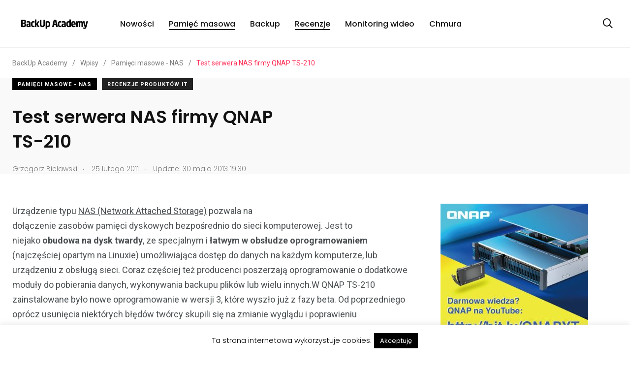

--- FILE ---
content_type: text/html; charset=UTF-8
request_url: https://www.backupacademy.pl/test-serwer-nas-firmy-qnap-ts-210/
body_size: 18399
content:


    <!doctype html>
<html lang="pl-PL">
    <head>
		  <!-- Google Tag Manager 
<script>(function(w,d,s,l,i){w[l]=w[l]||[];w[l].push({'gtm.start':
new Date().getTime(),event:'gtm.js'});var f=d.getElementsByTagName(s)[0],
j=d.createElement(s),dl=l!='dataLayer'?'&l='+l:'';j.async=true;j.src=
'https://www.googletagmanager.com/gtm.js?id='+i+dl;f.parentNode.insertBefore(j,f);
})(window,document,'script','dataLayer','GTM-WGZGM5K');</script>

	<script>
    (function(i,s,o,g,r,a,m){i['GoogleAnalyticsObject']=r;i[r]=i[r]||function(){
    (i[r].q=i[r].q||[]).push(arguments)},i[r].l=1*new Date();a=s.createElement(o),
    m=s.getElementsByTagName(o)[0];a.async=1;a.src=g;m.parentNode.insertBefore(a,m)
    })(window,document,'script','https://www.google-analytics.com/analytics.js','ga');

    ga('create', 'UA-8824643-5', 'auto');
    ga('send', 'pageview');
    ga('send', 'event', 'read', '20 seconds');
    </script>-->
        <meta charset="UTF-8">
        <meta http-equiv="X-UA-Compatible" content="IE=edge">
        <meta name="viewport" content="width=device-width, initial-scale=1.0">
        <link rel="profile" href="https://gmpg.org/xfn/11">
        <link rel="pingback" href="https://www.backupacademy.pl/xmlrpc.php">
        <title>Test serwera NAS firmy QNAP TS-210 &#8211; BackUp Academy</title>
<meta name='robots' content='max-image-preview:large' />
<noscript><style>#preloader{display:none;}</style></noscript><link rel="amphtml" href="https://www.backupacademy.pl/test-serwer-nas-firmy-qnap-ts-210/amp/" /><meta name="generator" content="AMP for WP 1.1.9"/><link rel='dns-prefetch' href='//fonts.googleapis.com' />
<link rel="alternate" type="application/rss+xml" title="BackUp Academy &raquo; Kanał z wpisami" href="https://www.backupacademy.pl/feed/" />
<link rel="alternate" type="application/rss+xml" title="BackUp Academy &raquo; Kanał z komentarzami" href="https://www.backupacademy.pl/comments/feed/" />
<script type="text/javascript" id="wpp-js" src="https://www.backupacademy.pl/wp-content/plugins/wordpress-popular-posts/assets/js/wpp.min.js?ver=7.3.6" data-sampling="0" data-sampling-rate="100" data-api-url="https://www.backupacademy.pl/wp-json/wordpress-popular-posts" data-post-id="417" data-token="acb8c879a0" data-lang="0" data-debug="0"></script>
<link rel="alternate" type="application/rss+xml" title="BackUp Academy &raquo; Test serwera NAS firmy QNAP TS-210 Kanał z komentarzami" href="https://www.backupacademy.pl/test-serwer-nas-firmy-qnap-ts-210/feed/" />
<link rel="alternate" title="oEmbed (JSON)" type="application/json+oembed" href="https://www.backupacademy.pl/wp-json/oembed/1.0/embed?url=https%3A%2F%2Fwww.backupacademy.pl%2Ftest-serwer-nas-firmy-qnap-ts-210%2F" />
<link rel="alternate" title="oEmbed (XML)" type="text/xml+oembed" href="https://www.backupacademy.pl/wp-json/oembed/1.0/embed?url=https%3A%2F%2Fwww.backupacademy.pl%2Ftest-serwer-nas-firmy-qnap-ts-210%2F&#038;format=xml" />
<style id='wp-img-auto-sizes-contain-inline-css' type='text/css'>
img:is([sizes=auto i],[sizes^="auto," i]){contain-intrinsic-size:3000px 1500px}
/*# sourceURL=wp-img-auto-sizes-contain-inline-css */
</style>
<style id='wp-emoji-styles-inline-css' type='text/css'>

	img.wp-smiley, img.emoji {
		display: inline !important;
		border: none !important;
		box-shadow: none !important;
		height: 1em !important;
		width: 1em !important;
		margin: 0 0.07em !important;
		vertical-align: -0.1em !important;
		background: none !important;
		padding: 0 !important;
	}
/*# sourceURL=wp-emoji-styles-inline-css */
</style>
<link rel='stylesheet' id='wp-block-library-css' href='https://www.backupacademy.pl/wp-includes/css/dist/block-library/style.min.css?ver=6.9' type='text/css' media='all' />
<style id='wp-block-library-theme-inline-css' type='text/css'>
.wp-block-audio :where(figcaption){color:#555;font-size:13px;text-align:center}.is-dark-theme .wp-block-audio :where(figcaption){color:#ffffffa6}.wp-block-audio{margin:0 0 1em}.wp-block-code{border:1px solid #ccc;border-radius:4px;font-family:Menlo,Consolas,monaco,monospace;padding:.8em 1em}.wp-block-embed :where(figcaption){color:#555;font-size:13px;text-align:center}.is-dark-theme .wp-block-embed :where(figcaption){color:#ffffffa6}.wp-block-embed{margin:0 0 1em}.blocks-gallery-caption{color:#555;font-size:13px;text-align:center}.is-dark-theme .blocks-gallery-caption{color:#ffffffa6}:root :where(.wp-block-image figcaption){color:#555;font-size:13px;text-align:center}.is-dark-theme :root :where(.wp-block-image figcaption){color:#ffffffa6}.wp-block-image{margin:0 0 1em}.wp-block-pullquote{border-bottom:4px solid;border-top:4px solid;color:currentColor;margin-bottom:1.75em}.wp-block-pullquote :where(cite),.wp-block-pullquote :where(footer),.wp-block-pullquote__citation{color:currentColor;font-size:.8125em;font-style:normal;text-transform:uppercase}.wp-block-quote{border-left:.25em solid;margin:0 0 1.75em;padding-left:1em}.wp-block-quote cite,.wp-block-quote footer{color:currentColor;font-size:.8125em;font-style:normal;position:relative}.wp-block-quote:where(.has-text-align-right){border-left:none;border-right:.25em solid;padding-left:0;padding-right:1em}.wp-block-quote:where(.has-text-align-center){border:none;padding-left:0}.wp-block-quote.is-large,.wp-block-quote.is-style-large,.wp-block-quote:where(.is-style-plain){border:none}.wp-block-search .wp-block-search__label{font-weight:700}.wp-block-search__button{border:1px solid #ccc;padding:.375em .625em}:where(.wp-block-group.has-background){padding:1.25em 2.375em}.wp-block-separator.has-css-opacity{opacity:.4}.wp-block-separator{border:none;border-bottom:2px solid;margin-left:auto;margin-right:auto}.wp-block-separator.has-alpha-channel-opacity{opacity:1}.wp-block-separator:not(.is-style-wide):not(.is-style-dots){width:100px}.wp-block-separator.has-background:not(.is-style-dots){border-bottom:none;height:1px}.wp-block-separator.has-background:not(.is-style-wide):not(.is-style-dots){height:2px}.wp-block-table{margin:0 0 1em}.wp-block-table td,.wp-block-table th{word-break:normal}.wp-block-table :where(figcaption){color:#555;font-size:13px;text-align:center}.is-dark-theme .wp-block-table :where(figcaption){color:#ffffffa6}.wp-block-video :where(figcaption){color:#555;font-size:13px;text-align:center}.is-dark-theme .wp-block-video :where(figcaption){color:#ffffffa6}.wp-block-video{margin:0 0 1em}:root :where(.wp-block-template-part.has-background){margin-bottom:0;margin-top:0;padding:1.25em 2.375em}
/*# sourceURL=/wp-includes/css/dist/block-library/theme.min.css */
</style>
<style id='classic-theme-styles-inline-css' type='text/css'>
/*! This file is auto-generated */
.wp-block-button__link{color:#fff;background-color:#32373c;border-radius:9999px;box-shadow:none;text-decoration:none;padding:calc(.667em + 2px) calc(1.333em + 2px);font-size:1.125em}.wp-block-file__button{background:#32373c;color:#fff;text-decoration:none}
/*# sourceURL=/wp-includes/css/classic-themes.min.css */
</style>
<style id='global-styles-inline-css' type='text/css'>
:root{--wp--preset--aspect-ratio--square: 1;--wp--preset--aspect-ratio--4-3: 4/3;--wp--preset--aspect-ratio--3-4: 3/4;--wp--preset--aspect-ratio--3-2: 3/2;--wp--preset--aspect-ratio--2-3: 2/3;--wp--preset--aspect-ratio--16-9: 16/9;--wp--preset--aspect-ratio--9-16: 9/16;--wp--preset--color--black: #000000;--wp--preset--color--cyan-bluish-gray: #abb8c3;--wp--preset--color--white: #ffffff;--wp--preset--color--pale-pink: #f78da7;--wp--preset--color--vivid-red: #cf2e2e;--wp--preset--color--luminous-vivid-orange: #ff6900;--wp--preset--color--luminous-vivid-amber: #fcb900;--wp--preset--color--light-green-cyan: #7bdcb5;--wp--preset--color--vivid-green-cyan: #00d084;--wp--preset--color--pale-cyan-blue: #8ed1fc;--wp--preset--color--vivid-cyan-blue: #0693e3;--wp--preset--color--vivid-purple: #9b51e0;--wp--preset--color--light-grayish-magenta: #FF9500;--wp--preset--color--strong-magenta: #FF2C54;--wp--preset--color--very-light-gray: #ffffff;--wp--preset--color--very-dark-gray: #6B7074;--wp--preset--gradient--vivid-cyan-blue-to-vivid-purple: linear-gradient(135deg,rgb(6,147,227) 0%,rgb(155,81,224) 100%);--wp--preset--gradient--light-green-cyan-to-vivid-green-cyan: linear-gradient(135deg,rgb(122,220,180) 0%,rgb(0,208,130) 100%);--wp--preset--gradient--luminous-vivid-amber-to-luminous-vivid-orange: linear-gradient(135deg,rgb(252,185,0) 0%,rgb(255,105,0) 100%);--wp--preset--gradient--luminous-vivid-orange-to-vivid-red: linear-gradient(135deg,rgb(255,105,0) 0%,rgb(207,46,46) 100%);--wp--preset--gradient--very-light-gray-to-cyan-bluish-gray: linear-gradient(135deg,rgb(238,238,238) 0%,rgb(169,184,195) 100%);--wp--preset--gradient--cool-to-warm-spectrum: linear-gradient(135deg,rgb(74,234,220) 0%,rgb(151,120,209) 20%,rgb(207,42,186) 40%,rgb(238,44,130) 60%,rgb(251,105,98) 80%,rgb(254,248,76) 100%);--wp--preset--gradient--blush-light-purple: linear-gradient(135deg,rgb(255,206,236) 0%,rgb(152,150,240) 100%);--wp--preset--gradient--blush-bordeaux: linear-gradient(135deg,rgb(254,205,165) 0%,rgb(254,45,45) 50%,rgb(107,0,62) 100%);--wp--preset--gradient--luminous-dusk: linear-gradient(135deg,rgb(255,203,112) 0%,rgb(199,81,192) 50%,rgb(65,88,208) 100%);--wp--preset--gradient--pale-ocean: linear-gradient(135deg,rgb(255,245,203) 0%,rgb(182,227,212) 50%,rgb(51,167,181) 100%);--wp--preset--gradient--electric-grass: linear-gradient(135deg,rgb(202,248,128) 0%,rgb(113,206,126) 100%);--wp--preset--gradient--midnight: linear-gradient(135deg,rgb(2,3,129) 0%,rgb(40,116,252) 100%);--wp--preset--font-size--small: 12px;--wp--preset--font-size--medium: 20px;--wp--preset--font-size--large: 36px;--wp--preset--font-size--x-large: 42px;--wp--preset--font-size--normal: 16px;--wp--preset--font-size--huge: 50px;--wp--preset--spacing--20: 0.44rem;--wp--preset--spacing--30: 0.67rem;--wp--preset--spacing--40: 1rem;--wp--preset--spacing--50: 1.5rem;--wp--preset--spacing--60: 2.25rem;--wp--preset--spacing--70: 3.38rem;--wp--preset--spacing--80: 5.06rem;--wp--preset--shadow--natural: 6px 6px 9px rgba(0, 0, 0, 0.2);--wp--preset--shadow--deep: 12px 12px 50px rgba(0, 0, 0, 0.4);--wp--preset--shadow--sharp: 6px 6px 0px rgba(0, 0, 0, 0.2);--wp--preset--shadow--outlined: 6px 6px 0px -3px rgb(255, 255, 255), 6px 6px rgb(0, 0, 0);--wp--preset--shadow--crisp: 6px 6px 0px rgb(0, 0, 0);}:where(.is-layout-flex){gap: 0.5em;}:where(.is-layout-grid){gap: 0.5em;}body .is-layout-flex{display: flex;}.is-layout-flex{flex-wrap: wrap;align-items: center;}.is-layout-flex > :is(*, div){margin: 0;}body .is-layout-grid{display: grid;}.is-layout-grid > :is(*, div){margin: 0;}:where(.wp-block-columns.is-layout-flex){gap: 2em;}:where(.wp-block-columns.is-layout-grid){gap: 2em;}:where(.wp-block-post-template.is-layout-flex){gap: 1.25em;}:where(.wp-block-post-template.is-layout-grid){gap: 1.25em;}.has-black-color{color: var(--wp--preset--color--black) !important;}.has-cyan-bluish-gray-color{color: var(--wp--preset--color--cyan-bluish-gray) !important;}.has-white-color{color: var(--wp--preset--color--white) !important;}.has-pale-pink-color{color: var(--wp--preset--color--pale-pink) !important;}.has-vivid-red-color{color: var(--wp--preset--color--vivid-red) !important;}.has-luminous-vivid-orange-color{color: var(--wp--preset--color--luminous-vivid-orange) !important;}.has-luminous-vivid-amber-color{color: var(--wp--preset--color--luminous-vivid-amber) !important;}.has-light-green-cyan-color{color: var(--wp--preset--color--light-green-cyan) !important;}.has-vivid-green-cyan-color{color: var(--wp--preset--color--vivid-green-cyan) !important;}.has-pale-cyan-blue-color{color: var(--wp--preset--color--pale-cyan-blue) !important;}.has-vivid-cyan-blue-color{color: var(--wp--preset--color--vivid-cyan-blue) !important;}.has-vivid-purple-color{color: var(--wp--preset--color--vivid-purple) !important;}.has-black-background-color{background-color: var(--wp--preset--color--black) !important;}.has-cyan-bluish-gray-background-color{background-color: var(--wp--preset--color--cyan-bluish-gray) !important;}.has-white-background-color{background-color: var(--wp--preset--color--white) !important;}.has-pale-pink-background-color{background-color: var(--wp--preset--color--pale-pink) !important;}.has-vivid-red-background-color{background-color: var(--wp--preset--color--vivid-red) !important;}.has-luminous-vivid-orange-background-color{background-color: var(--wp--preset--color--luminous-vivid-orange) !important;}.has-luminous-vivid-amber-background-color{background-color: var(--wp--preset--color--luminous-vivid-amber) !important;}.has-light-green-cyan-background-color{background-color: var(--wp--preset--color--light-green-cyan) !important;}.has-vivid-green-cyan-background-color{background-color: var(--wp--preset--color--vivid-green-cyan) !important;}.has-pale-cyan-blue-background-color{background-color: var(--wp--preset--color--pale-cyan-blue) !important;}.has-vivid-cyan-blue-background-color{background-color: var(--wp--preset--color--vivid-cyan-blue) !important;}.has-vivid-purple-background-color{background-color: var(--wp--preset--color--vivid-purple) !important;}.has-black-border-color{border-color: var(--wp--preset--color--black) !important;}.has-cyan-bluish-gray-border-color{border-color: var(--wp--preset--color--cyan-bluish-gray) !important;}.has-white-border-color{border-color: var(--wp--preset--color--white) !important;}.has-pale-pink-border-color{border-color: var(--wp--preset--color--pale-pink) !important;}.has-vivid-red-border-color{border-color: var(--wp--preset--color--vivid-red) !important;}.has-luminous-vivid-orange-border-color{border-color: var(--wp--preset--color--luminous-vivid-orange) !important;}.has-luminous-vivid-amber-border-color{border-color: var(--wp--preset--color--luminous-vivid-amber) !important;}.has-light-green-cyan-border-color{border-color: var(--wp--preset--color--light-green-cyan) !important;}.has-vivid-green-cyan-border-color{border-color: var(--wp--preset--color--vivid-green-cyan) !important;}.has-pale-cyan-blue-border-color{border-color: var(--wp--preset--color--pale-cyan-blue) !important;}.has-vivid-cyan-blue-border-color{border-color: var(--wp--preset--color--vivid-cyan-blue) !important;}.has-vivid-purple-border-color{border-color: var(--wp--preset--color--vivid-purple) !important;}.has-vivid-cyan-blue-to-vivid-purple-gradient-background{background: var(--wp--preset--gradient--vivid-cyan-blue-to-vivid-purple) !important;}.has-light-green-cyan-to-vivid-green-cyan-gradient-background{background: var(--wp--preset--gradient--light-green-cyan-to-vivid-green-cyan) !important;}.has-luminous-vivid-amber-to-luminous-vivid-orange-gradient-background{background: var(--wp--preset--gradient--luminous-vivid-amber-to-luminous-vivid-orange) !important;}.has-luminous-vivid-orange-to-vivid-red-gradient-background{background: var(--wp--preset--gradient--luminous-vivid-orange-to-vivid-red) !important;}.has-very-light-gray-to-cyan-bluish-gray-gradient-background{background: var(--wp--preset--gradient--very-light-gray-to-cyan-bluish-gray) !important;}.has-cool-to-warm-spectrum-gradient-background{background: var(--wp--preset--gradient--cool-to-warm-spectrum) !important;}.has-blush-light-purple-gradient-background{background: var(--wp--preset--gradient--blush-light-purple) !important;}.has-blush-bordeaux-gradient-background{background: var(--wp--preset--gradient--blush-bordeaux) !important;}.has-luminous-dusk-gradient-background{background: var(--wp--preset--gradient--luminous-dusk) !important;}.has-pale-ocean-gradient-background{background: var(--wp--preset--gradient--pale-ocean) !important;}.has-electric-grass-gradient-background{background: var(--wp--preset--gradient--electric-grass) !important;}.has-midnight-gradient-background{background: var(--wp--preset--gradient--midnight) !important;}.has-small-font-size{font-size: var(--wp--preset--font-size--small) !important;}.has-medium-font-size{font-size: var(--wp--preset--font-size--medium) !important;}.has-large-font-size{font-size: var(--wp--preset--font-size--large) !important;}.has-x-large-font-size{font-size: var(--wp--preset--font-size--x-large) !important;}
:where(.wp-block-post-template.is-layout-flex){gap: 1.25em;}:where(.wp-block-post-template.is-layout-grid){gap: 1.25em;}
:where(.wp-block-term-template.is-layout-flex){gap: 1.25em;}:where(.wp-block-term-template.is-layout-grid){gap: 1.25em;}
:where(.wp-block-columns.is-layout-flex){gap: 2em;}:where(.wp-block-columns.is-layout-grid){gap: 2em;}
:root :where(.wp-block-pullquote){font-size: 1.5em;line-height: 1.6;}
/*# sourceURL=global-styles-inline-css */
</style>
<link rel='stylesheet' id='cookie-law-info-css' href='https://www.backupacademy.pl/wp-content/plugins/cookie-law-info/legacy/public/css/cookie-law-info-public.css?ver=3.3.8' type='text/css' media='all' />
<link rel='stylesheet' id='cookie-law-info-gdpr-css' href='https://www.backupacademy.pl/wp-content/plugins/cookie-law-info/legacy/public/css/cookie-law-info-gdpr.css?ver=3.3.8' type='text/css' media='all' />
<link rel='stylesheet' id='extendify-utility-styles-css' href='https://www.backupacademy.pl/wp-content/plugins/extendify/public/build/utility-minimum.css?ver=6.9' type='text/css' media='all' />
<link rel='stylesheet' id='wordpress-popular-posts-css-css' href='https://www.backupacademy.pl/wp-content/plugins/wordpress-popular-posts/assets/css/wpp.css?ver=7.3.6' type='text/css' media='all' />
<link rel='stylesheet' id='my_switcher-css' href='https://www.backupacademy.pl/wp-content/themes/papr/assets/css/my_switcher.css?ver=1.2.7' type='text/css' media='all' />
<link rel='stylesheet' id='font-awesome-css' href='https://www.backupacademy.pl/wp-content/themes/papr/assets/css/fontawesome-all.min.css?ver=1.2.7' type='text/css' media='all' />
<link rel='stylesheet' id='papr-fonts-css' href='https://fonts.googleapis.com/css?family=Poppins%3A300%2C300i%2C400%2C400i%2C500%2C500i%2C600%2C600i%2C700%2C700i%2C800%2C800i%2C900%7CRoboto%3A300%2C300i%2C400%2C400i%2C500%2C500i%2C700%2C700i%2C900%2C900%26display%3Dswap&#038;subset=latin%2Clatin-ext&#038;ver=6.9' type='text/css' media='all' />
<link rel='stylesheet' id='plyr-css' href='https://www.backupacademy.pl/wp-content/themes/papr/assets/css/plyr.css?ver=1.2.7' type='text/css' media='all' />
<link rel='stylesheet' id='font-iconfont-css' href='https://www.backupacademy.pl/wp-content/themes/papr/assets/css/iconfont.css?ver=1.2.7' type='text/css' media='all' />
<link rel='stylesheet' id='animate-css' href='https://www.backupacademy.pl/wp-content/themes/papr/assets/css/animate.css?ver=1.2.7' type='text/css' media='all' />
<link rel='stylesheet' id='bootstrap-css' href='https://www.backupacademy.pl/wp-content/themes/papr/assets/css/bootstrap.min.css?ver=1.2.7' type='text/css' media='all' />
<link rel='stylesheet' id='axil-style-css' href='https://www.backupacademy.pl/wp-content/themes/papr/assets/css/style.css?ver=1.2.7' type='text/css' media='all' />
<link rel='stylesheet' id='papr-dark-style-css' href='https://www.backupacademy.pl/wp-content/themes/papr/assets/css/dark.css?ver=1.2.7' type='text/css' media='all' />
<style id='papr-dynamic-inline-css' type='text/css'>
.papr-container {padding-top:0px;}.papr-container {padding-bottom:0px;}
/*# sourceURL=papr-dynamic-inline-css */
</style>
<script type="text/javascript" src="https://www.backupacademy.pl/wp-includes/js/jquery/jquery.min.js?ver=3.7.1" id="jquery-core-js"></script>
<script type="text/javascript" src="https://www.backupacademy.pl/wp-includes/js/jquery/jquery-migrate.min.js?ver=3.4.1" id="jquery-migrate-js"></script>
<script type="text/javascript" id="cookie-law-info-js-extra">
/* <![CDATA[ */
var Cli_Data = {"nn_cookie_ids":[],"cookielist":[],"non_necessary_cookies":[],"ccpaEnabled":"","ccpaRegionBased":"","ccpaBarEnabled":"","strictlyEnabled":["necessary","obligatoire"],"ccpaType":"gdpr","js_blocking":"","custom_integration":"","triggerDomRefresh":"","secure_cookies":""};
var cli_cookiebar_settings = {"animate_speed_hide":"500","animate_speed_show":"500","background":"#fff","border":"#444","border_on":"","button_1_button_colour":"#000","button_1_button_hover":"#000000","button_1_link_colour":"#fff","button_1_as_button":"1","button_1_new_win":"","button_2_button_colour":"#333","button_2_button_hover":"#292929","button_2_link_colour":"#444","button_2_as_button":"","button_2_hidebar":"","button_3_button_colour":"#000","button_3_button_hover":"#000000","button_3_link_colour":"#fff","button_3_as_button":"1","button_3_new_win":"","button_4_button_colour":"#000","button_4_button_hover":"#000000","button_4_link_colour":"#fff","button_4_as_button":"1","button_7_button_colour":"#61a229","button_7_button_hover":"#4e8221","button_7_link_colour":"#fff","button_7_as_button":"1","button_7_new_win":"","font_family":"inherit","header_fix":"","notify_animate_hide":"1","notify_animate_show":"","notify_div_id":"#cookie-law-info-bar","notify_position_horizontal":"right","notify_position_vertical":"bottom","scroll_close":"","scroll_close_reload":"","accept_close_reload":"","reject_close_reload":"","showagain_tab":"","showagain_background":"#fff","showagain_border":"#000","showagain_div_id":"#cookie-law-info-again","showagain_x_position":"100px","text":"#000","show_once_yn":"","show_once":"10000","logging_on":"","as_popup":"","popup_overlay":"1","bar_heading_text":"","cookie_bar_as":"banner","popup_showagain_position":"bottom-right","widget_position":"left"};
var log_object = {"ajax_url":"https://www.backupacademy.pl/wp-admin/admin-ajax.php"};
//# sourceURL=cookie-law-info-js-extra
/* ]]> */
</script>
<script type="text/javascript" src="https://www.backupacademy.pl/wp-content/plugins/cookie-law-info/legacy/public/js/cookie-law-info-public.js?ver=3.3.8" id="cookie-law-info-js"></script>
<script type="text/javascript" src="https://www.backupacademy.pl/wp-content/themes/papr/assets/js/popper.js?ver=1.2.7" id="popper-js"></script>
<link rel="https://api.w.org/" href="https://www.backupacademy.pl/wp-json/" /><link rel="alternate" title="JSON" type="application/json" href="https://www.backupacademy.pl/wp-json/wp/v2/posts/417" /><link rel="EditURI" type="application/rsd+xml" title="RSD" href="https://www.backupacademy.pl/xmlrpc.php?rsd" />
<meta name="generator" content="WordPress 6.9" />
<link rel="canonical" href="https://www.backupacademy.pl/test-serwer-nas-firmy-qnap-ts-210/" />
<link rel='shortlink' href='https://www.backupacademy.pl/?p=417' />
<meta name="generator" content="Redux 4.5.9" />            <style id="wpp-loading-animation-styles">@-webkit-keyframes bgslide{from{background-position-x:0}to{background-position-x:-200%}}@keyframes bgslide{from{background-position-x:0}to{background-position-x:-200%}}.wpp-widget-block-placeholder,.wpp-shortcode-placeholder{margin:0 auto;width:60px;height:3px;background:#dd3737;background:linear-gradient(90deg,#dd3737 0%,#571313 10%,#dd3737 100%);background-size:200% auto;border-radius:3px;-webkit-animation:bgslide 1s infinite linear;animation:bgslide 1s infinite linear}</style>
                    <!--Customizer CSS-->
        <style type="text/css">

            /* Body */
                        /* Link */
                        /* Link Hover */
                        /* Meta */
                        /* Meta Hover */
                        /* Meta Link Hover */
                        /* Meta Hover Dark Section */
            

            /************************************************************************************
             * Header Top Bar
             ************************************************************************************/
            /* Background Color */
                        /* Body Color */
                        /* Link Color */
                        /* Link Hover Color */
                        /************************************************************************************
             * Header
             ************************************************************************************/
            /* Background Color */
                        /* Link Color */
                                    /* Link Hover Color */
                        
            /************************************************************************************
             * General 
             ************************************************************************************/
            /* Primary [#ff2c54] */
                        /* Heading */
                        /* Heading Hover */
                                    /* Heading Hover Color Dark Section */
                        

            /************************************************************************************
             * Footer 
             ************************************************************************************/
            /* Background Color */
                        /* Footer Heading Color */
                        /* Footer Body Color */
                        /* Footer Link Color */
                        /* Footer Link Hover Color */
                        /* Footer Bottom Border top Color */
            
        </style>
        <!--/Customizer CSS-->
        <meta name="generator" content="Elementor 3.34.0; features: additional_custom_breakpoints; settings: css_print_method-external, google_font-enabled, font_display-auto">
      <meta name="onesignal" content="wordpress-plugin"/>
            <script>

      window.OneSignalDeferred = window.OneSignalDeferred || [];

      OneSignalDeferred.push(function(OneSignal) {
        var oneSignal_options = {};
        window._oneSignalInitOptions = oneSignal_options;

        oneSignal_options['serviceWorkerParam'] = { scope: '/' };
oneSignal_options['serviceWorkerPath'] = 'OneSignalSDKWorker.js.php';

        OneSignal.Notifications.setDefaultUrl("https://www.backupacademy.pl");

        oneSignal_options['wordpress'] = true;
oneSignal_options['appId'] = 'b160b684-b29e-4730-875e-cf0587a1d04c';
oneSignal_options['allowLocalhostAsSecureOrigin'] = true;
oneSignal_options['welcomeNotification'] = { };
oneSignal_options['welcomeNotification']['title'] = "";
oneSignal_options['welcomeNotification']['message'] = "";
oneSignal_options['path'] = "https://www.backupacademy.pl/wp-content/plugins/onesignal-free-web-push-notifications/sdk_files/";
oneSignal_options['safari_web_id'] = "web.onesignal.auto.47d572d6-ef9d-4d9d-8962-815db43f4beb";
oneSignal_options['promptOptions'] = { };
oneSignal_options['promptOptions']['actionMessage'] = "Chcielibyśmy wysyłać Ci powiadomienia o nowościach na naszej stronie.";
oneSignal_options['promptOptions']['acceptButtonText'] = "OK";
oneSignal_options['promptOptions']['cancelButtonText'] = "Nie";
oneSignal_options['promptOptions']['siteName'] = "https://www.backupacademy.pl/";
oneSignal_options['promptOptions']['autoAcceptTitle'] = "OK";
oneSignal_options['notifyButton'] = { };
oneSignal_options['notifyButton']['enable'] = true;
oneSignal_options['notifyButton']['position'] = 'bottom-right';
oneSignal_options['notifyButton']['theme'] = 'default';
oneSignal_options['notifyButton']['size'] = 'medium';
oneSignal_options['notifyButton']['showCredit'] = true;
oneSignal_options['notifyButton']['text'] = {};
              OneSignal.init(window._oneSignalInitOptions);
              OneSignal.Slidedown.promptPush()      });

      function documentInitOneSignal() {
        var oneSignal_elements = document.getElementsByClassName("OneSignal-prompt");

        var oneSignalLinkClickHandler = function(event) { OneSignal.Notifications.requestPermission(); event.preventDefault(); };        for(var i = 0; i < oneSignal_elements.length; i++)
          oneSignal_elements[i].addEventListener('click', oneSignalLinkClickHandler, false);
      }

      if (document.readyState === 'complete') {
           documentInitOneSignal();
      }
      else {
           window.addEventListener("load", function(event){
               documentInitOneSignal();
          });
      }
    </script>
			<style>
				.e-con.e-parent:nth-of-type(n+4):not(.e-lazyloaded):not(.e-no-lazyload),
				.e-con.e-parent:nth-of-type(n+4):not(.e-lazyloaded):not(.e-no-lazyload) * {
					background-image: none !important;
				}
				@media screen and (max-height: 1024px) {
					.e-con.e-parent:nth-of-type(n+3):not(.e-lazyloaded):not(.e-no-lazyload),
					.e-con.e-parent:nth-of-type(n+3):not(.e-lazyloaded):not(.e-no-lazyload) * {
						background-image: none !important;
					}
				}
				@media screen and (max-height: 640px) {
					.e-con.e-parent:nth-of-type(n+2):not(.e-lazyloaded):not(.e-no-lazyload),
					.e-con.e-parent:nth-of-type(n+2):not(.e-lazyloaded):not(.e-no-lazyload) * {
						background-image: none !important;
					}
				}
			</style>
			
 
	
    </head>
<body class="wp-singular post-template-default single single-post postid-417 single-format-standard wp-embed-responsive wp-theme-papr  has-sidebar right-sidebar axil-sticky-menu menu-open-click elementor-default elementor-kit-13799">
	<!-- Google Tag Manager (noscript) -->
<noscript><iframe src="https://www.googletagmanager.com/ns.html?id=GTM-WGZGM5K"
height="0" width="0" style="display:none;visibility:hidden"></iframe></noscript>
<!-- End Google Tag Manager (noscript) -->
	
<div class="wrp">
    <!-- Main contents -->
<main class="main-content ">
<!-- Header starts -->
<div id="page" class="papr-main-content">			
				
		<header class="page-header">
		<div class="navbar bg-white axil-header axil-header-one">
    <div class="container">
        <div class="navbar-inner">
            <div class="brand-logo-container">
                <a class="site-logo" href="https://www.backupacademy.pl/">
                                            <img class="brand-logo dark-logo" src="https://www.backupacademy.pl/wp-content/uploads/2013/05/LOGO_BACKUP.png"
                             alt="BackUp Academy">
                                                                <img class="brand-logo light-logo" src="https://www.backupacademy.pl/wp-content/themes/papr/assets/img/logo-white.svg"
                             alt="BackUp Academy">
                                    </a>
            </div>
            <!-- End of .brand-logo-container -->

            <nav class="main-nav-wrapper"><ul id="main-menu" class="main-navigation list-inline"><li id="menu-item-1421" class="menu-item menu-item-type-taxonomy menu-item-object-category menu-item-1421"><a href="https://www.backupacademy.pl/category/nowosci/">Nowości</a></li>
<li id="menu-item-1422" class="menu-item menu-item-type-taxonomy menu-item-object-category current-post-ancestor current-menu-parent current-post-parent menu-item-1422 is-active "><a href="https://www.backupacademy.pl/category/nas/">Pamięć masowa</a></li>
<li id="menu-item-1424" class="menu-item menu-item-type-taxonomy menu-item-object-category menu-item-1424"><a href="https://www.backupacademy.pl/category/backup-2/">Backup</a></li>
<li id="menu-item-10636" class="menu-item menu-item-type-taxonomy menu-item-object-category current-post-ancestor current-menu-parent current-post-parent menu-item-10636 is-active "><a href="https://www.backupacademy.pl/category/recenzja/">Recenzje</a></li>
<li id="menu-item-10639" class="menu-item menu-item-type-taxonomy menu-item-object-category menu-item-10639"><a href="https://www.backupacademy.pl/category/monitoring-ip-2/">Monitoring wideo</a></li>
<li id="menu-item-10637" class="menu-item menu-item-type-taxonomy menu-item-object-category menu-item-10637"><a href="https://www.backupacademy.pl/category/cloud-storage-2/">Chmura</a></li>
</ul></nav>                            <div class="navbar-extra-features ml-auto">
                                            <form id="search" action="https://www.backupacademy.pl/" class="navbar-search"
                              method="GET">
                            <div class="search-field">
                                <input type="text" class="navbar-search-field" name="s"
                                       placeholder="Search ..."
                                       value="">
                                <button class="navbar-search-btn" type="submit"><i class="fal fa-search"></i></button>
                            </div>
                            <!-- End of .search-field -->
                            <a href="#" class="navbar-search-close"><i class="fal fa-times"></i></a>
                        </form>
                        <!-- End of .navbar-search -->
                        <a href="#" class="nav-search-field-toggler" data-toggle="nav-search-feild"><i
                                    class="far fa-search"></i></a>
                                                                                
                </div>
                        <!-- End of .navbar-extra-features -->
            <div class="main-nav-toggler d-block d-lg-none" id="main-nav-toggler">
                <div class="toggler-inner">
                    <span></span>
                    <span></span>
                    <span></span>
                </div>
            </div>
            <!-- End of .main-nav-toggler -->
        </div>
        <!-- End of .navbar-inner -->
    </div>
    <!-- End of .container -->
</div>
		
		</header>		
	<div class="papr-container-main">
	            <div class="breadcrumb-wrapper">
			<div class="container">
				<nav aria-label="breadcrumb"><span property="itemListElement" typeof="ListItem"><a property="item" typeof="WebPage" title="Przejdź do BackUp Academy." href="https://www.backupacademy.pl" class="home" ><span property="name">BackUp Academy</span></a><meta property="position" content="1"></span><span class="dvdr"> / </span><span property="itemListElement" typeof="ListItem"><a property="item" typeof="WebPage" title="Przejdź do Wpisy." href="https://www.backupacademy.pl/wpisy/" class="post-root post post-post" ><span property="name">Wpisy</span></a><meta property="position" content="2"></span><span class="dvdr"> / </span><span property="itemListElement" typeof="ListItem"><a property="item" typeof="WebPage" title="Go to the Pamięci masowe - NAS Kategoria archives." href="https://www.backupacademy.pl/category/nas/" class="taxonomy category" ><span property="name">Pamięci masowe - NAS</span></a><meta property="position" content="3"></span><span class="dvdr"> / </span><span property="itemListElement" typeof="ListItem"><span property="name" class="post post-post current-item">Test serwera NAS firmy QNAP TS-210</span><meta property="url" content="https://www.backupacademy.pl/test-serwer-nas-firmy-qnap-ts-210/"><meta property="position" content="4"></span></nav>
			</div>			
		</div>    


    <div class="papr-container">
                                    <!-- Banner starts -->
<section class="banner__single-post bg-grey-light-three banner-single-2 banner__standard">
    <div class="container">
        <div class="row align-items-center">
            <div class="col-lg-6">
                <div class="post-title-wrapper">
                    <div class="btn-group">
                                                                    <a class="post-cat cat-btn" style="background:#000000"
                   href="https://www.backupacademy.pl/category/nas/">
                    Pamięci masowe - NAS                </a>
                            <a style="background: #212121" class="post-cat cat-btn cat-btn-color"
                   href="https://www.backupacademy.pl/category/recenzja/">Recenzje produktów IT</a>
                                                        </div>
                    <h1 class="m-t-xs-20 m-b-xs-0 axil-post-title hover-line">Test serwera NAS firmy QNAP TS-210</h1>
                            <div class="post-metas banner-post-metas m-t-xs-20">
            <ul class="axil-post-meta list-inline">
                                    <li>
                        <a href="https://www.backupacademy.pl/author/gbielawski/"
                           class="post-author post-author-with-img">
                                                        <span>Grzegorz Bielawski</span>
                        </a>
                    </li>
                                                    <li><i class="dot">.</i> <span class="published updated">25 lutego 2011</span></li>
                                                    <li>
                        <i class="dot">.</i> Update: 30 maja 2013 19:30                    </li>
                                                                            </ul>
        </div>
                        </div>
            </div>
            <div class="col-lg-6">
                              
            <img class="img-fluid" src="" alt="">  
                   </div>
        </div>
        <!-- End of .row -->
    </div>
    <!-- End of .container -->
</section>
<!-- End of .banner -->
<!-- post-details starts -->
<div class="post-single-wrapper p-t-xs-60">
    <div class="container">
                <div class="row">
                        <div class="col-xl-8 axil-main">
                <article class="post-details">
                    <p><a href="https://files.backupacademy.pl/2011/02/benchmarkpl_dobry_produkt.png"><img decoding="async" class="size-full wp-image-418 alignright" title="benchmarkpl_dobry_produkt" src="https://files.backupacademy.pl/2011/02/benchmarkpl_dobry_produkt.png" alt="" width="251" height="166" /></a>Urządzenie typu <a href="http://qnap.pl">NAS (Network Attached Storage)</a> pozwala na dołączenie zasobów pamięci dyskowych bezpośrednio do sieci komputerowej. Jest to niejako <strong>obudowa na dysk twardy</strong>, ze specjalnym i <strong>łatwym w obsłudze oprogramowaniem</strong> (najczęściej opartym na Linuxie) umożliwiająca dostęp do danych na każdym komputerze, lub urządzeniu z obsługą sieci. Coraz częściej też producenci poszerzają oprogramowanie o dodatkowe moduły do pobierania danych, wykonywania backupu plików lub wielu innych.<span id="more-417"></span>W QNAP TS-210 zainstalowane było nowe oprogramowanie w wersji 3, które wyszło już z fazy beta. Od poprzedniego oprócz usunięcia niektórych błędów twórcy skupili się na zmianie wyglądu i poprawieniu przejrzystości interfejsu. Dzięki temu <strong>wszystko wygląda naprawdę nowocześnie i łatwo znaleźć konkretne funkcje</strong>. Mniej zorientowani użytkownicy mogą jednak stwierdzić, że wszystko jest zbytnio przeładowane.</p>
<p>Rozwijane od wielu lat rozwiązania działają na każdym wyprodukowanym przez tę firmę serwerze. <strong>Wszystko jest zaplanowane jak należy i działa płynnie.</strong> Panel administracyjny został maksymalnie dopieszczony, posiada wiele funkcji, ale jednocześnie trudno się w nim pogubić. Wadą może być jedynie nieco wyższe zapotrzebowanie na przepustowość łącza.</p>
<p>Dyski sieciowe dawno przestały już pełnić rolę jedynie wygodnych magazynów danych.<strong>Producenci dołączają do nich dodatkowe oprogramowanie, dzięki któremu korzystać możemy z wielu dodatkowych funkcji. </strong>Dzięki nim też nasz NAS staje się ważnym ogniwem domowej sieci łącząc każde podłączone do niej urządzenie. Może on również przejąć część zadań, do których wcześniej używaliśmy zwykłego komputera.</p>
<p>Nie zważając jednak na dodatki wciąż najważniejszym zadaniem urządzenia typu NAS jest magazynowanie danych. Dostęp do nich możemy uzyskać zarówno poprzez udostępnianie czy protokół FTP, jak i poprzez zwykłą przeglądarkę www, co zapewnia wysoką elastyczność i wygodę. Jednak po kolei.</p>
<p>Najwygodniejsza, jednak dość mocno ograniczona jest lokalna wymiana plików poprzez udostępnione w sieci udziały.<strong>Dzięki nim możemy zarządzać danymi tak, jakby były one umieszczone w zwykłym folderze na aktualnie używanym komputerze.</strong> Dodatkowo ustawiane są one automatycznie, więc natychmiast po zainstalowaniu i skonfigurowaniu NASa pojawiają się one w Otoczeniu sieciowym gotowe do wymiany plików.</p>
<p>Inna droga to wymiana danych poprzez interfejsy sieciowe. <strong>Jednym kliknięciem uruchomić możemy protokół FTP, dzięki któremu połączymy się z serwerem z każdego miejsca na przykład za pomocą popularnego Total Commandera.</strong> Podobnie wygląda sprawa w przypadku www, jednak tutaj jedyną rzeczą, jaką musimy posiadać jest przeglądarka internetowa oraz oczywiście poprawne hasła. Cała reszta w postaci odpowiedniego menedżera znajduje się już na urządzeniu.</p>
<p>Jeżeli mamy całkiem wydajne łącze oraz urządzenie NAS, to nie musimy kupować hostingu, jeśli chcemy założyć własną stronę www. <strong>Specjalna funkcja pozwala na uruchomienie strony internetowej korzystającej zarówno ze skryptów PHP jak i baz danych SQLite czy MySQL.</strong> Wywoływanie jej odbywa się poprzez odpowiedni adres IP lub po przypisaniu domeny jak każdej innej strony poprzez wpisanie jej adresu do odpowiedniego paska przeglądarki. W przypadku naszego testu jest tylko jedno &#8220;ale&#8221;: powyższy opis odnosi się jedynie do QNAPa TS-210. Urządzenie D-Linka nie posiada serwera www.<a href="http://www.benchmark.pl/uploads/backend_img/a/f5.png" target="_blank"><br />
</a></p>
<p>Funkcja stacji pobierania ceniona przez wiele osób.<strong>Pozwala ona na ustawienie kolejki pobierania plików, które zostaną automatycznie ściągnięte z sieci bez udziału komputera.</strong> Odnosi się to zarówno do plików zamieszczonych na różnych hostingach i serwerach www, jak i tych krążących w sieciach P2P, ponieważ przedstawione NASy pozwalają na załadowanie torrentów.</p>
<p>Po załączonych zdjęciach można stwierdzić, że w tym przypadku QNAP postarał się lepiej. <strong>Owszem, interfejs stacji pobierającej jest przyjemniejszy, jednak w obu przypadkach wyniki jej działania są identyczne &#8211; pliki zostają pobrane. </strong>Dość podobnie prezentuje się również zestaw najważniejszych funkcji: zadania możemy pauzować, usuwać, dodawać i kontrolować. Prędkość pobierania w obu przypadkach również nie budzi zastrzeżeń &#8211; jest maksymalna i niczym nie spowolniona.</p>
<p>QNAP przebija konkurencję w takich kategoriach jak jakość wykonania, przejrzystość interfejsu czy liczba dostępnych funkcji.</p>
<p>Pełna recenzja jest dostępna na stronie: <a href="http://www.benchmark.pl/testy_i_recenzje/QNAP_TS-210_czy_D-Link_DNS-320._Wybieramy_NAS.-3591/strona/13160.html">www.benchmark.pl</a></p>
                </article>
                                    <div class="tag entry-tags">
                        <span>Tags:</span><a href="https://www.backupacademy.pl/tag/dysk-sieciowy/" rel="tag">dysk sieciowy</a>, <a href="https://www.backupacademy.pl/tag/nas/" rel="tag">Pamięci masowe - NAS</a>, <a href="https://www.backupacademy.pl/tag/qnap/" rel="tag">QNAP</a>, <a href="https://www.backupacademy.pl/tag/serwer-plikow/" rel="tag">serwer plików</a>, <a href="https://www.backupacademy.pl/tag/ts-210/" rel="tag">ts-210</a>                    </div>
                                                                <div id="comments" class="comments-section">
    
    
        <div class="reply-separator"></div>
    	<div id="respond" class="comment-respond">
		<h3 id="reply-title" class="comment-reply-title">Dodaj komentarz <small><a rel="nofollow" id="cancel-comment-reply-link" href="/test-serwer-nas-firmy-qnap-ts-210/#respond" style="display:none;">Anuluj pisanie odpowiedzi</a></small></h3><form action="https://www.backupacademy.pl/wp-comments-post.php" method="post" id="commentform" class="comment-form"><p class="comment-notes"><span id="email-notes">Twój adres e-mail nie zostanie opublikowany.</span> <span class="required-field-message">Wymagane pola są oznaczone <span class="required">*</span></span></p><div class="row"><div class="col-md-12"><div class="form-group comment-form-comment"><label for="comment">Comment<span>*</span></label><textarea id="comment" name="comment" required class="textarea axil-form-control" rows="5" cols="40"></textarea></div></div></div><div class="row"><div class="col-sm-4"><div class="form-group comment-form-author"><label for="author">Name<span>*</span></label><input type="text" id="author" name="author" value=""  class="axil-form-control" required></div></div>
<div class="col-sm-4 comment-form-email"><div class="form-group"><label for="email">Email<span>*</span></label><input id="email" name="email" type="email" value="" class="axil-form-control" required></div></div>
<div class="col-sm-4 comment-form-website"><div class="form-group"><label for="website">Website</label><input id="website" name="website" type="text" value="" class="axil-form-control"></div></div></div>
<div class="row"><div class="col-md-12"><div class="form-group form-submit"><input name="submit" type="submit" id="submit" class="btn btn-primary" value="Komentarz wpisu" /> <input type='hidden' name='comment_post_ID' value='417' id='comment_post_ID' />
<input type='hidden' name='comment_parent' id='comment_parent' value='0' />
</div></div></div></form>	</div><!-- #respond -->
	</div>                
            </div>
            <div class="col-xl-4 axil-sidebar">
	<aside class="axil-main-sidebar">
				<div id="media_image-4" class="widget widget_media_image widgets-sidebar"><a href="http://bit.ly/QNAPYT" target="_blank"><img width="300" height="278" src="https://www.backupacademy.pl/wp-content/uploads/2020/12/YT_BA_square-300x278.jpg" class="image wp-image-14775  attachment-medium size-medium" alt="" style="max-width: 100%; height: auto;" decoding="async" srcset="https://www.backupacademy.pl/wp-content/uploads/2020/12/YT_BA_square-300x278.jpg 300w, https://www.backupacademy.pl/wp-content/uploads/2020/12/YT_BA_square-1024x950.jpg 1024w, https://www.backupacademy.pl/wp-content/uploads/2020/12/YT_BA_square-768x713.jpg 768w, https://www.backupacademy.pl/wp-content/uploads/2020/12/YT_BA_square.jpg 1279w" sizes="(max-width: 300px) 100vw, 300px" /></a></div><div id="block-3" class="widget widget_block widgets-sidebar">
<h4 class="wp-block-heading">Popularne posty</h4>
</div><div id="block-5" class="widget widget_block widgets-sidebar">
<hr class="wp-block-separator has-alpha-channel-opacity is-style-wide"/>
</div><div id="block-2" class="widget widget_block widgets-sidebar"><div class="popular-posts"><ul class="wpp-list wpp-list-with-thumbnails">
<li>
<a href="https://www.backupacademy.pl/backup-skuteczny-czyli-zasada-3-2-1/" target="_self"><img loading="lazy" src="https://www.backupacademy.pl/wp-content/uploads/wordpress-popular-posts/12408-featured-75x75.jpg" srcset="https://www.backupacademy.pl/wp-content/uploads/wordpress-popular-posts/12408-featured-75x75.jpg, https://www.backupacademy.pl/wp-content/uploads/wordpress-popular-posts/12408-featured-75x75@1.5x.jpg 1.5x, https://www.backupacademy.pl/wp-content/uploads/wordpress-popular-posts/12408-featured-75x75@2x.jpg 2x, https://www.backupacademy.pl/wp-content/uploads/wordpress-popular-posts/12408-featured-75x75@2.5x.jpg 2.5x, https://www.backupacademy.pl/wp-content/uploads/wordpress-popular-posts/12408-featured-75x75@3x.jpg 3x" width="75" height="75" alt="" class="wpp-thumbnail wpp_featured wpp_cached_thumb" decoding="async" loading="lazy"></a>
<a href="https://www.backupacademy.pl/backup-skuteczny-czyli-zasada-3-2-1/" class="wpp-post-title" target="_self">Backup skuteczny, czyli zasada 3-2-1</a>
</li>
<li>
<a href="https://www.backupacademy.pl/testujemy-ssd-wd-red-sn700-m-2-nvme/" target="_self"><img loading="lazy" src="https://www.backupacademy.pl/wp-content/uploads/wordpress-popular-posts/15283-featured-75x75.jpg" srcset="https://www.backupacademy.pl/wp-content/uploads/wordpress-popular-posts/15283-featured-75x75.jpg, https://www.backupacademy.pl/wp-content/uploads/wordpress-popular-posts/15283-featured-75x75@1.5x.jpg 1.5x, https://www.backupacademy.pl/wp-content/uploads/wordpress-popular-posts/15283-featured-75x75@2x.jpg 2x, https://www.backupacademy.pl/wp-content/uploads/wordpress-popular-posts/15283-featured-75x75@2.5x.jpg 2.5x, https://www.backupacademy.pl/wp-content/uploads/wordpress-popular-posts/15283-featured-75x75@3x.jpg 3x" width="75" height="75" alt="" class="wpp-thumbnail wpp_featured wpp_cached_thumb" decoding="async" loading="lazy"></a>
<a href="https://www.backupacademy.pl/testujemy-ssd-wd-red-sn700-m-2-nvme/" class="wpp-post-title" target="_self">Testujemy SSD WD Red SN700 M.2 NVMe</a>
</li>
<li>
<a href="https://www.backupacademy.pl/extra-exos-czyli-jak-szybkie-sa-seagate-exos-18tb/" target="_self"><img loading="lazy" src="https://www.backupacademy.pl/wp-content/uploads/wordpress-popular-posts/14646-featured-75x75.png" srcset="https://www.backupacademy.pl/wp-content/uploads/wordpress-popular-posts/14646-featured-75x75.png, https://www.backupacademy.pl/wp-content/uploads/wordpress-popular-posts/14646-featured-75x75@1.5x.png 1.5x, https://www.backupacademy.pl/wp-content/uploads/wordpress-popular-posts/14646-featured-75x75@2x.png 2x, https://www.backupacademy.pl/wp-content/uploads/wordpress-popular-posts/14646-featured-75x75@2.5x.png 2.5x, https://www.backupacademy.pl/wp-content/uploads/wordpress-popular-posts/14646-featured-75x75@3x.png 3x" width="75" height="75" alt="" class="wpp-thumbnail wpp_featured wpp_cached_thumb" decoding="async" loading="lazy"></a>
<a href="https://www.backupacademy.pl/extra-exos-czyli-jak-szybkie-sa-seagate-exos-18tb/" class="wpp-post-title" target="_self">EXTRA Exos, czyli jak szybkie są Seagate Exos 18TB</a>
</li>
<li>
<a href="https://www.backupacademy.pl/szybkie-8tb-czyli-testujemy-seagate-ironwolf-8tb/" target="_self"><img loading="lazy" src="https://www.backupacademy.pl/wp-content/uploads/wordpress-popular-posts/14124-featured-75x75.jpg" srcset="https://www.backupacademy.pl/wp-content/uploads/wordpress-popular-posts/14124-featured-75x75.jpg, https://www.backupacademy.pl/wp-content/uploads/wordpress-popular-posts/14124-featured-75x75@1.5x.jpg 1.5x, https://www.backupacademy.pl/wp-content/uploads/wordpress-popular-posts/14124-featured-75x75@2x.jpg 2x, https://www.backupacademy.pl/wp-content/uploads/wordpress-popular-posts/14124-featured-75x75@2.5x.jpg 2.5x, https://www.backupacademy.pl/wp-content/uploads/wordpress-popular-posts/14124-featured-75x75@3x.jpg 3x" width="75" height="75" alt="" class="wpp-thumbnail wpp_featured wpp_cached_thumb" decoding="async" loading="lazy"></a>
<a href="https://www.backupacademy.pl/szybkie-8tb-czyli-testujemy-seagate-ironwolf-8tb/" class="wpp-post-title" target="_self">Szybkie 8TB, czyli testujemy Seagate IronWolf 8TB</a>
</li>
<li>
<a href="https://www.backupacademy.pl/backup-pelny-przyrostowy-roznicowy-syntetyczny-oraz-forever-incremental/" target="_self"><img loading="lazy" src="https://www.backupacademy.pl/wp-content/uploads/wordpress-popular-posts/12412-featured-75x75.jpg" srcset="https://www.backupacademy.pl/wp-content/uploads/wordpress-popular-posts/12412-featured-75x75.jpg, https://www.backupacademy.pl/wp-content/uploads/wordpress-popular-posts/12412-featured-75x75@1.5x.jpg 1.5x, https://www.backupacademy.pl/wp-content/uploads/wordpress-popular-posts/12412-featured-75x75@2x.jpg 2x, https://www.backupacademy.pl/wp-content/uploads/wordpress-popular-posts/12412-featured-75x75@2.5x.jpg 2.5x, https://www.backupacademy.pl/wp-content/uploads/wordpress-popular-posts/12412-featured-75x75@3x.jpg 3x" width="75" height="75" alt="ransomware" class="wpp-thumbnail wpp_featured wpp_cached_thumb" decoding="async" loading="lazy"></a>
<a href="https://www.backupacademy.pl/backup-pelny-przyrostowy-roznicowy-syntetyczny-oraz-forever-incremental/" class="wpp-post-title" target="_self">Backup – pełny, przyrostowy, różnicowy, syntetyczny oraz forever-incremental</a>
</li>
<li>
<a href="https://www.backupacademy.pl/duzo-wiecej-najwiecej-miejsca-testujemy-dyski-wd-red-pro-20tb/" target="_self"><img loading="lazy" src="https://www.backupacademy.pl/wp-content/uploads/wordpress-popular-posts/16399-featured-75x75.jpg" srcset="https://www.backupacademy.pl/wp-content/uploads/wordpress-popular-posts/16399-featured-75x75.jpg, https://www.backupacademy.pl/wp-content/uploads/wordpress-popular-posts/16399-featured-75x75@1.5x.jpg 1.5x, https://www.backupacademy.pl/wp-content/uploads/wordpress-popular-posts/16399-featured-75x75@2x.jpg 2x, https://www.backupacademy.pl/wp-content/uploads/wordpress-popular-posts/16399-featured-75x75@2.5x.jpg 2.5x, https://www.backupacademy.pl/wp-content/uploads/wordpress-popular-posts/16399-featured-75x75@3x.jpg 3x" width="75" height="75" alt="" class="wpp-thumbnail wpp_featured wpp_cached_thumb" decoding="async" loading="lazy"></a>
<a href="https://www.backupacademy.pl/duzo-wiecej-najwiecej-miejsca-testujemy-dyski-wd-red-pro-20tb/" class="wpp-post-title" target="_self">Dużo, więcej, najwięcej (miejsca). Testujemy dyski WD Red Pro 20TB</a>
</li>
<li>
<a href="https://www.backupacademy.pl/qnap-ujednolica-aplikacje-do-tworzenia-kopii-zapasowych-w-ramach-hyper-data-protection/" target="_self"><img loading="lazy" src="https://www.backupacademy.pl/wp-content/uploads/wordpress-popular-posts/17376-featured-75x75.jpg" srcset="https://www.backupacademy.pl/wp-content/uploads/wordpress-popular-posts/17376-featured-75x75.jpg, https://www.backupacademy.pl/wp-content/uploads/wordpress-popular-posts/17376-featured-75x75@1.5x.jpg 1.5x, https://www.backupacademy.pl/wp-content/uploads/wordpress-popular-posts/17376-featured-75x75@2x.jpg 2x, https://www.backupacademy.pl/wp-content/uploads/wordpress-popular-posts/17376-featured-75x75@2.5x.jpg 2.5x, https://www.backupacademy.pl/wp-content/uploads/wordpress-popular-posts/17376-featured-75x75@3x.jpg 3x" width="75" height="75" alt="" class="wpp-thumbnail wpp_featured wpp_cached_thumb" decoding="async" loading="lazy"></a>
<a href="https://www.backupacademy.pl/qnap-ujednolica-aplikacje-do-tworzenia-kopii-zapasowych-w-ramach-hyper-data-protection/" class="wpp-post-title" target="_self">QNAP ujednolica aplikacje do tworzenia kopii zapasowych w ramach „Hyper Data Protection”</a>
</li>
<li>
<a href="https://www.backupacademy.pl/czerwony-flash-czyli-wd-ssd-sa500-1tb/" target="_self"><img loading="lazy" src="https://www.backupacademy.pl/wp-content/uploads/wordpress-popular-posts/14425-featured-75x75.jpg" srcset="https://www.backupacademy.pl/wp-content/uploads/wordpress-popular-posts/14425-featured-75x75.jpg, https://www.backupacademy.pl/wp-content/uploads/wordpress-popular-posts/14425-featured-75x75@1.5x.jpg 1.5x, https://www.backupacademy.pl/wp-content/uploads/wordpress-popular-posts/14425-featured-75x75@2x.jpg 2x, https://www.backupacademy.pl/wp-content/uploads/wordpress-popular-posts/14425-featured-75x75@2.5x.jpg 2.5x, https://www.backupacademy.pl/wp-content/uploads/wordpress-popular-posts/14425-featured-75x75@3x.jpg 3x" width="75" height="75" alt="" class="wpp-thumbnail wpp_featured wpp_cached_thumb" decoding="async" loading="lazy"></a>
<a href="https://www.backupacademy.pl/czerwony-flash-czyli-wd-ssd-sa500-1tb/" class="wpp-post-title" target="_self">Czerwony flash, czyli WD SSD SA500 1TB</a>
</li>
<li>
<a href="https://www.backupacademy.pl/qnap-x-mssql-instalacja-i-zarzadzanie/" target="_self"><img loading="lazy" src="https://www.backupacademy.pl/wp-content/uploads/wordpress-popular-posts/13386-featured-75x75.png" srcset="https://www.backupacademy.pl/wp-content/uploads/wordpress-popular-posts/13386-featured-75x75.png, https://www.backupacademy.pl/wp-content/uploads/wordpress-popular-posts/13386-featured-75x75@1.5x.png 1.5x, https://www.backupacademy.pl/wp-content/uploads/wordpress-popular-posts/13386-featured-75x75@2x.png 2x, https://www.backupacademy.pl/wp-content/uploads/wordpress-popular-posts/13386-featured-75x75@2.5x.png 2.5x, https://www.backupacademy.pl/wp-content/uploads/wordpress-popular-posts/13386-featured-75x75@3x.png 3x" width="75" height="75" alt="" class="wpp-thumbnail wpp_featured wpp_cached_thumb" decoding="async" loading="lazy"></a>
<a href="https://www.backupacademy.pl/qnap-x-mssql-instalacja-i-zarzadzanie/" class="wpp-post-title" target="_self">QNAP x MSSQL – instalacja i zarządzanie</a>
</li>
<li>
<a href="https://www.backupacademy.pl/zabezpieczyc-serwer-nas-firmy-qnap/" target="_self"><img loading="lazy" src="https://www.backupacademy.pl/wp-content/uploads/wordpress-popular-posts/11811-featured-75x75.jpg" srcset="https://www.backupacademy.pl/wp-content/uploads/wordpress-popular-posts/11811-featured-75x75.jpg, https://www.backupacademy.pl/wp-content/uploads/wordpress-popular-posts/11811-featured-75x75@1.5x.jpg 1.5x, https://www.backupacademy.pl/wp-content/uploads/wordpress-popular-posts/11811-featured-75x75@2x.jpg 2x, https://www.backupacademy.pl/wp-content/uploads/wordpress-popular-posts/11811-featured-75x75@2.5x.jpg 2.5x, https://www.backupacademy.pl/wp-content/uploads/wordpress-popular-posts/11811-featured-75x75@3x.jpg 3x" width="75" height="75" alt="" class="wpp-thumbnail wpp_featured wpp_cached_thumb" decoding="async" loading="lazy"></a>
<a href="https://www.backupacademy.pl/zabezpieczyc-serwer-nas-firmy-qnap/" class="wpp-post-title" target="_self">Jak zabezpieczyć serwer NAS firmy QNAP</a>
</li>
</ul></div></div><div id="media_image-7" class="widget widget_media_image widgets-sidebar"><div class="widget-title"><h3>Ochrona przed Ransomware</h3></div><a href="https://www.qnap.com/solution/home-snapshots/pl-pl/"><img width="300" height="212" src="https://www.backupacademy.pl/wp-content/uploads/2020/12/ransomware-300x212.jpg" class="image wp-image-14769  attachment-medium size-medium" alt="" style="max-width: 100%; height: auto;" decoding="async" srcset="https://www.backupacademy.pl/wp-content/uploads/2020/12/ransomware-300x212.jpg 300w, https://www.backupacademy.pl/wp-content/uploads/2020/12/ransomware-1024x725.jpg 1024w, https://www.backupacademy.pl/wp-content/uploads/2020/12/ransomware-768x544.jpg 768w, https://www.backupacademy.pl/wp-content/uploads/2020/12/ransomware-1536x1087.jpg 1536w, https://www.backupacademy.pl/wp-content/uploads/2020/12/ransomware.jpg 1920w" sizes="(max-width: 300px) 100vw, 300px" /></a></div><div id="media_image-5" class="widget widget_media_image widgets-sidebar"><div class="widget-title"><h3>Szkoła QNAP &#8211; komplet materiałów</h3></div><a href="https://www.backupacademy.pl/szkola-qnap-2-klasa-komplet-materialow/"><img width="300" height="174" src="https://www.backupacademy.pl/wp-content/uploads/2020/11/QNAP-school-300x174.jpg" class="image wp-image-14593  attachment-medium size-medium" alt="" style="max-width: 100%; height: auto;" decoding="async" srcset="https://www.backupacademy.pl/wp-content/uploads/2020/11/QNAP-school-300x174.jpg 300w, https://www.backupacademy.pl/wp-content/uploads/2020/11/QNAP-school.jpg 536w" sizes="(max-width: 300px) 100vw, 300px" /></a></div><div id="media_image-6" class="widget widget_media_image widgets-sidebar"><div class="widget-title"><h3>Szkoła Synology &#8211; komplet materiałów</h3></div><a href="https://www.backupacademy.pl/wakacyjne-warsztaty-synology-2020-komplet-materialow/"><img width="300" height="175" src="https://www.backupacademy.pl/wp-content/uploads/2020/10/WWS2020-300x175.png" class="image wp-image-14362  attachment-medium size-medium" alt="" style="max-width: 100%; height: auto;" decoding="async" srcset="https://www.backupacademy.pl/wp-content/uploads/2020/10/WWS2020-300x175.png 300w, https://www.backupacademy.pl/wp-content/uploads/2020/10/WWS2020.png 665w" sizes="(max-width: 300px) 100vw, 300px" /></a></div><div id="text-2" class="widget widget_text widgets-sidebar"><div class="widget-title"><h3>Serwer NAS w domu i firmie – poradnik</h3></div>			<div class="textwidget"><a href="https://www.backupacademy.pl/dysk-sieciowy-w-domu-i-firmie/" onclick="trackOutboundLink('https://www.backupacademy.pl/dysk-sieciowy-w-domu-i-firmie/'); return false;"><img src="https://www.backupacademy.pl/wp-content/uploads/2015/12/dysk-sieciowy-1.jpg" alt="Dysk sieciowy w domu i firmie" /></a></div>
		</div><div id="text-5" class="widget widget_text widgets-sidebar"><div class="widget-title"><h3>Kim jesteśmy ?</h3></div>			<div class="textwidget">Jesteśmy grupą ludzi zawodowo związanych w systemami storage na poziomie profesjonalnym. A w wolnym czasie postanowiliśmy zebrać i sami napisać trochę informacji o tych jakże ciekawych urządzeniach. Strona zawiera zarówno materiały stworzone i opracowane przez nas, materiały jakie otrzymujemy od producentów oraz w części materiały znalezione w sieci (zawsze podajemy źródło). </div>
		</div><div id="block-4" class="widget widget_block widgets-sidebar">
<h2 class="wp-block-heading"></h2>
</div>			</aside>
</div>
        </div>
        <!-- End of .row -->
    </div>
    <!-- End of .container -->
</div>



                        </div>

</div><!-- #papr-container-main -->
    
<footer class="page-footer bg-grey-dark-key">
	<div class="container">
		
				<!-- End of .footer-mid -->
		<div class="footer-bottom">
			                   
                <ul id="menu-top-nav-example" class="footer-bottom-links"><li id="menu-item-12215" class="menu-item menu-item-type-post_type menu-item-object-page menu-item-12215"><a href="https://www.backupacademy.pl/kontakt/">Kontakt</a></li>
<li id="menu-item-12216" class="menu-item menu-item-type-post_type menu-item-object-page menu-item-12216"><a href="https://www.backupacademy.pl/newsletter-2/">Newsletter</a></li>
<li id="menu-item-12217" class="menu-item menu-item-type-post_type menu-item-object-page menu-item-12217"><a href="https://www.backupacademy.pl/polityka-dotyczaca-plikow-cookies/">Polityka prywatności i plików cookies</a></li>
<li id="menu-item-12218" class="menu-item menu-item-type-post_type menu-item-object-page menu-item-12218"><a href="https://www.backupacademy.pl/informacje/">O Nas</a></li>
</ul>                   
             			<!-- End of .footer-bottom-links -->
				
		</div>
		<!-- End of .footer-bottom -->
	</div>
	<!-- End of .container -->
</footer>



</div></main>
</div>
<a href="#" class="axil-top-scroll animated bounce faster"><i class="fas fa-angle-up"></i></a><script type="speculationrules">
{"prefetch":[{"source":"document","where":{"and":[{"href_matches":"/*"},{"not":{"href_matches":["/wp-*.php","/wp-admin/*","/wp-content/uploads/*","/wp-content/*","/wp-content/plugins/*","/wp-content/themes/papr/*","/*\\?(.+)"]}},{"not":{"selector_matches":"a[rel~=\"nofollow\"]"}},{"not":{"selector_matches":".no-prefetch, .no-prefetch a"}}]},"eagerness":"conservative"}]}
</script>
<!--googleoff: all--><div id="cookie-law-info-bar" data-nosnippet="true"><span>Ta strona internetowa wykorzystuje cookies.<a role='button' data-cli_action="accept" id="cookie_action_close_header" class="medium cli-plugin-button cli-plugin-main-button cookie_action_close_header cli_action_button wt-cli-accept-btn">Akceptuję</a></span></div><div id="cookie-law-info-again" data-nosnippet="true"><span id="cookie_hdr_showagain">Privacy &amp; Cookies Policy</span></div><div class="cli-modal" data-nosnippet="true" id="cliSettingsPopup" tabindex="-1" role="dialog" aria-labelledby="cliSettingsPopup" aria-hidden="true">
  <div class="cli-modal-dialog" role="document">
	<div class="cli-modal-content cli-bar-popup">
		  <button type="button" class="cli-modal-close" id="cliModalClose">
			<svg class="" viewBox="0 0 24 24"><path d="M19 6.41l-1.41-1.41-5.59 5.59-5.59-5.59-1.41 1.41 5.59 5.59-5.59 5.59 1.41 1.41 5.59-5.59 5.59 5.59 1.41-1.41-5.59-5.59z"></path><path d="M0 0h24v24h-24z" fill="none"></path></svg>
			<span class="wt-cli-sr-only">Close</span>
		  </button>
		  <div class="cli-modal-body">
			<div class="cli-container-fluid cli-tab-container">
	<div class="cli-row">
		<div class="cli-col-12 cli-align-items-stretch cli-px-0">
			<div class="cli-privacy-overview">
				<h4>Privacy Overview</h4>				<div class="cli-privacy-content">
					<div class="cli-privacy-content-text">This website uses cookies to improve your experience while you navigate through the website. Out of these, the cookies that are categorized as necessary are stored on your browser as they are essential for the working of basic functionalities of the website. We also use third-party cookies that help us analyze and understand how you use this website. These cookies will be stored in your browser only with your consent. You also have the option to opt-out of these cookies. But opting out of some of these cookies may affect your browsing experience.</div>
				</div>
				<a class="cli-privacy-readmore" aria-label="Show more" role="button" data-readmore-text="Show more" data-readless-text="Show less"></a>			</div>
		</div>
		<div class="cli-col-12 cli-align-items-stretch cli-px-0 cli-tab-section-container">
												<div class="cli-tab-section">
						<div class="cli-tab-header">
							<a role="button" tabindex="0" class="cli-nav-link cli-settings-mobile" data-target="necessary" data-toggle="cli-toggle-tab">
								Necessary							</a>
															<div class="wt-cli-necessary-checkbox">
									<input type="checkbox" class="cli-user-preference-checkbox"  id="wt-cli-checkbox-necessary" data-id="checkbox-necessary" checked="checked"  />
									<label class="form-check-label" for="wt-cli-checkbox-necessary">Necessary</label>
								</div>
								<span class="cli-necessary-caption">Always Enabled</span>
													</div>
						<div class="cli-tab-content">
							<div class="cli-tab-pane cli-fade" data-id="necessary">
								<div class="wt-cli-cookie-description">
									Necessary cookies are absolutely essential for the website to function properly. This category only includes cookies that ensures basic functionalities and security features of the website. These cookies do not store any personal information.								</div>
							</div>
						</div>
					</div>
																	<div class="cli-tab-section">
						<div class="cli-tab-header">
							<a role="button" tabindex="0" class="cli-nav-link cli-settings-mobile" data-target="non-necessary" data-toggle="cli-toggle-tab">
								Non-necessary							</a>
															<div class="cli-switch">
									<input type="checkbox" id="wt-cli-checkbox-non-necessary" class="cli-user-preference-checkbox"  data-id="checkbox-non-necessary" checked='checked' />
									<label for="wt-cli-checkbox-non-necessary" class="cli-slider" data-cli-enable="Enabled" data-cli-disable="Disabled"><span class="wt-cli-sr-only">Non-necessary</span></label>
								</div>
													</div>
						<div class="cli-tab-content">
							<div class="cli-tab-pane cli-fade" data-id="non-necessary">
								<div class="wt-cli-cookie-description">
									Any cookies that may not be particularly necessary for the website to function and is used specifically to collect user personal data via analytics, ads, other embedded contents are termed as non-necessary cookies. It is mandatory to procure user consent prior to running these cookies on your website.								</div>
							</div>
						</div>
					</div>
										</div>
	</div>
</div>
		  </div>
		  <div class="cli-modal-footer">
			<div class="wt-cli-element cli-container-fluid cli-tab-container">
				<div class="cli-row">
					<div class="cli-col-12 cli-align-items-stretch cli-px-0">
						<div class="cli-tab-footer wt-cli-privacy-overview-actions">
						
															<a id="wt-cli-privacy-save-btn" role="button" tabindex="0" data-cli-action="accept" class="wt-cli-privacy-btn cli_setting_save_button wt-cli-privacy-accept-btn cli-btn">SAVE &amp; ACCEPT</a>
													</div>
						
					</div>
				</div>
			</div>
		</div>
	</div>
  </div>
</div>
<div class="cli-modal-backdrop cli-fade cli-settings-overlay"></div>
<div class="cli-modal-backdrop cli-fade cli-popupbar-overlay"></div>
<!--googleon: all--><!-- Matomo --><script type="text/javascript">
/* <![CDATA[ */
(function () {
function initTracking() {
var _paq = window._paq = window._paq || [];
_paq.push(['trackPageView']);_paq.push(['enableLinkTracking']);_paq.push(['alwaysUseSendBeacon']);_paq.push(['setTrackerUrl', "\/\/www.backupacademy.pl\/wp-content\/plugins\/matomo\/app\/matomo.php"]);_paq.push(['setSiteId', '1']);var d=document, g=d.createElement('script'), s=d.getElementsByTagName('script')[0];
g.type='text/javascript'; g.async=true; g.src="\/\/www.backupacademy.pl\/wp-content\/uploads\/matomo\/matomo.js"; s.parentNode.insertBefore(g,s);
}
if (document.prerendering) {
	document.addEventListener('prerenderingchange', initTracking, {once: true});
} else {
	initTracking();
}
})();
/* ]]> */
</script>
<!-- End Matomo Code -->			<script>
				const lazyloadRunObserver = () => {
					const lazyloadBackgrounds = document.querySelectorAll( `.e-con.e-parent:not(.e-lazyloaded)` );
					const lazyloadBackgroundObserver = new IntersectionObserver( ( entries ) => {
						entries.forEach( ( entry ) => {
							if ( entry.isIntersecting ) {
								let lazyloadBackground = entry.target;
								if( lazyloadBackground ) {
									lazyloadBackground.classList.add( 'e-lazyloaded' );
								}
								lazyloadBackgroundObserver.unobserve( entry.target );
							}
						});
					}, { rootMargin: '200px 0px 200px 0px' } );
					lazyloadBackgrounds.forEach( ( lazyloadBackground ) => {
						lazyloadBackgroundObserver.observe( lazyloadBackground );
					} );
				};
				const events = [
					'DOMContentLoaded',
					'elementor/lazyload/observe',
				];
				events.forEach( ( event ) => {
					document.addEventListener( event, lazyloadRunObserver );
				} );
			</script>
			<link rel='stylesheet' id='redux-custom-fonts-css' href='//www.backupacademy.pl/wp-content/uploads/redux/custom-fonts/fonts.css?ver=1674185513' type='text/css' media='all' />
<script type="text/javascript" src="https://www.backupacademy.pl/wp-includes/js/comment-reply.min.js?ver=6.9" id="comment-reply-js" async="async" data-wp-strategy="async" fetchpriority="low"></script>
<script type="text/javascript" src="https://www.backupacademy.pl/wp-content/themes/papr/assets/js/bootstrap.min.js?ver=1.2.7" id="bootstrap-js"></script>
<script type="text/javascript" src="https://www.backupacademy.pl/wp-content/themes/papr/assets/js/theia-sticky-sidebar.min.js?ver=1.2.7" id="theia-sticky-sidebar-js"></script>
<script type="text/javascript" src="https://www.backupacademy.pl/wp-content/themes/papr/assets/js/jquery.nav.min.js?ver=1.2.7" id="jquery-nav-js"></script>
<script type="text/javascript" src="https://www.backupacademy.pl/wp-content/themes/papr/assets/js/jquery.sticky-kit.min.js?ver=1.2.7" id="jquery-sticky-kit-js"></script>
<script type="text/javascript" src="https://www.backupacademy.pl/wp-content/themes/papr/assets/js/plyr.polyfilled.js?ver=1.2.7" id="plyr-polyfilled-js"></script>
<script type="text/javascript" src="https://www.backupacademy.pl/wp-content/themes/papr/assets/js/css-vars-ponyfill@2.js?ver=1.2.7" id="css-vars-ponyfill-js"></script>
<script type="text/javascript" src="https://www.backupacademy.pl/wp-content/themes/papr/assets/js/easing-1.3.js?ver=1.2.7" id="easing-js"></script>
<script type="text/javascript" src="https://www.backupacademy.pl/wp-content/themes/papr/assets/js/jquery.nicescroll.min.js?ver=1.2.7" id="jquery-nicescroll-js"></script>
<script type="text/javascript" src="https://www.backupacademy.pl/wp-includes/js/imagesloaded.min.js?ver=5.0.0" id="imagesloaded-js"></script>
<script type="text/javascript" src="https://www.backupacademy.pl/wp-content/themes/papr/assets/js/isotope.pkgd.min.js?ver=1.2.7" id="isotope-pkgd-js"></script>
<script type="text/javascript" src="https://www.backupacademy.pl/wp-content/themes/papr/assets/js/plugins.js?ver=1.2.7" id="axil-plugins-js"></script>
<script type="text/javascript" src="https://www.backupacademy.pl/wp-content/themes/papr/assets/js/js.cookie.js?ver=1.2.7" id="axil-cookie-js"></script>
<script type="text/javascript" id="axil-main-js-extra">
/* <![CDATA[ */
var AxilObj = {"rtl":"no","ajaxurl":"https://www.backupacademy.pl/wp-admin/admin-ajax.php"};
//# sourceURL=axil-main-js-extra
/* ]]> */
</script>
<script type="text/javascript" src="https://www.backupacademy.pl/wp-content/themes/papr/assets/js/main.js?ver=1.2.7" id="axil-main-js"></script>
<script type="text/javascript" id="jquery-style-switcher-js-extra">
/* <![CDATA[ */
var directory_uri = {"templateUrl":"https://www.backupacademy.pl/wp-content/themes/papr"};
//# sourceURL=jquery-style-switcher-js-extra
/* ]]> */
</script>
<script type="text/javascript" src="https://www.backupacademy.pl/wp-content/themes/papr/assets/js/jquery.style.switcher.js?ver=1.2.7" id="jquery-style-switcher-js"></script>
<script type="text/javascript" src="https://cdn.onesignal.com/sdks/web/v16/OneSignalSDK.page.js?ver=1.0.0" id="remote_sdk-js" defer="defer" data-wp-strategy="defer"></script>
<script id="wp-emoji-settings" type="application/json">
{"baseUrl":"https://s.w.org/images/core/emoji/17.0.2/72x72/","ext":".png","svgUrl":"https://s.w.org/images/core/emoji/17.0.2/svg/","svgExt":".svg","source":{"concatemoji":"https://www.backupacademy.pl/wp-includes/js/wp-emoji-release.min.js?ver=6.9"}}
</script>
<script type="module">
/* <![CDATA[ */
/*! This file is auto-generated */
const a=JSON.parse(document.getElementById("wp-emoji-settings").textContent),o=(window._wpemojiSettings=a,"wpEmojiSettingsSupports"),s=["flag","emoji"];function i(e){try{var t={supportTests:e,timestamp:(new Date).valueOf()};sessionStorage.setItem(o,JSON.stringify(t))}catch(e){}}function c(e,t,n){e.clearRect(0,0,e.canvas.width,e.canvas.height),e.fillText(t,0,0);t=new Uint32Array(e.getImageData(0,0,e.canvas.width,e.canvas.height).data);e.clearRect(0,0,e.canvas.width,e.canvas.height),e.fillText(n,0,0);const a=new Uint32Array(e.getImageData(0,0,e.canvas.width,e.canvas.height).data);return t.every((e,t)=>e===a[t])}function p(e,t){e.clearRect(0,0,e.canvas.width,e.canvas.height),e.fillText(t,0,0);var n=e.getImageData(16,16,1,1);for(let e=0;e<n.data.length;e++)if(0!==n.data[e])return!1;return!0}function u(e,t,n,a){switch(t){case"flag":return n(e,"\ud83c\udff3\ufe0f\u200d\u26a7\ufe0f","\ud83c\udff3\ufe0f\u200b\u26a7\ufe0f")?!1:!n(e,"\ud83c\udde8\ud83c\uddf6","\ud83c\udde8\u200b\ud83c\uddf6")&&!n(e,"\ud83c\udff4\udb40\udc67\udb40\udc62\udb40\udc65\udb40\udc6e\udb40\udc67\udb40\udc7f","\ud83c\udff4\u200b\udb40\udc67\u200b\udb40\udc62\u200b\udb40\udc65\u200b\udb40\udc6e\u200b\udb40\udc67\u200b\udb40\udc7f");case"emoji":return!a(e,"\ud83e\u1fac8")}return!1}function f(e,t,n,a){let r;const o=(r="undefined"!=typeof WorkerGlobalScope&&self instanceof WorkerGlobalScope?new OffscreenCanvas(300,150):document.createElement("canvas")).getContext("2d",{willReadFrequently:!0}),s=(o.textBaseline="top",o.font="600 32px Arial",{});return e.forEach(e=>{s[e]=t(o,e,n,a)}),s}function r(e){var t=document.createElement("script");t.src=e,t.defer=!0,document.head.appendChild(t)}a.supports={everything:!0,everythingExceptFlag:!0},new Promise(t=>{let n=function(){try{var e=JSON.parse(sessionStorage.getItem(o));if("object"==typeof e&&"number"==typeof e.timestamp&&(new Date).valueOf()<e.timestamp+604800&&"object"==typeof e.supportTests)return e.supportTests}catch(e){}return null}();if(!n){if("undefined"!=typeof Worker&&"undefined"!=typeof OffscreenCanvas&&"undefined"!=typeof URL&&URL.createObjectURL&&"undefined"!=typeof Blob)try{var e="postMessage("+f.toString()+"("+[JSON.stringify(s),u.toString(),c.toString(),p.toString()].join(",")+"));",a=new Blob([e],{type:"text/javascript"});const r=new Worker(URL.createObjectURL(a),{name:"wpTestEmojiSupports"});return void(r.onmessage=e=>{i(n=e.data),r.terminate(),t(n)})}catch(e){}i(n=f(s,u,c,p))}t(n)}).then(e=>{for(const n in e)a.supports[n]=e[n],a.supports.everything=a.supports.everything&&a.supports[n],"flag"!==n&&(a.supports.everythingExceptFlag=a.supports.everythingExceptFlag&&a.supports[n]);var t;a.supports.everythingExceptFlag=a.supports.everythingExceptFlag&&!a.supports.flag,a.supports.everything||((t=a.source||{}).concatemoji?r(t.concatemoji):t.wpemoji&&t.twemoji&&(r(t.twemoji),r(t.wpemoji)))});
//# sourceURL=https://www.backupacademy.pl/wp-includes/js/wp-emoji-loader.min.js
/* ]]> */
</script>
</body>
</html>

<!-- Dynamic page generated in 0.350 seconds. -->
<!-- Cached page generated by WP-Super-Cache on 2025-12-22 18:28:22 -->

<!-- super cache -->